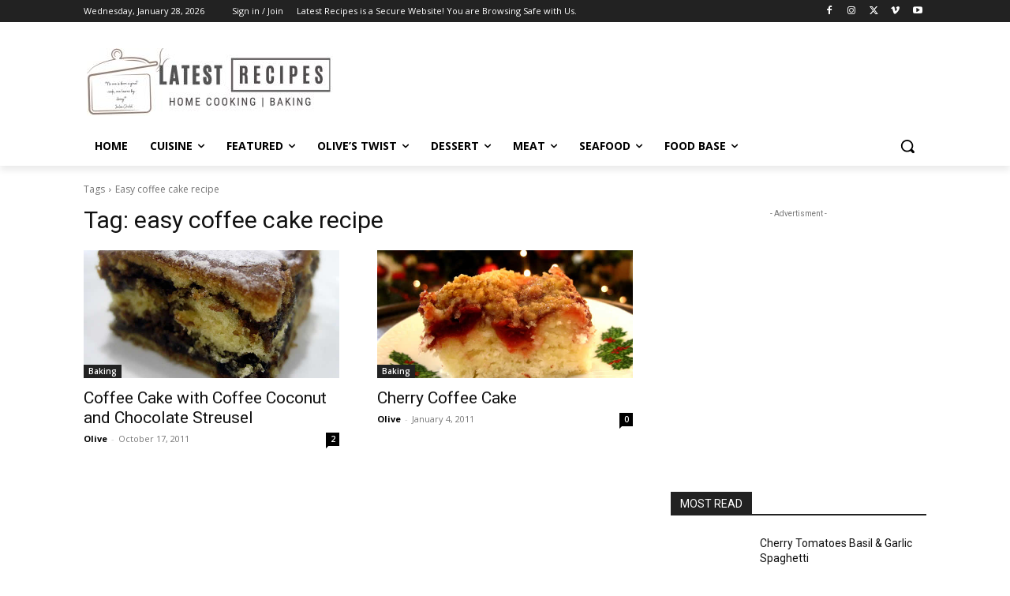

--- FILE ---
content_type: text/html; charset=utf-8
request_url: https://www.google.com/recaptcha/api2/aframe
body_size: 265
content:
<!DOCTYPE HTML><html><head><meta http-equiv="content-type" content="text/html; charset=UTF-8"></head><body><script nonce="5jwrpVXoAfcidPiazwYsoQ">/** Anti-fraud and anti-abuse applications only. See google.com/recaptcha */ try{var clients={'sodar':'https://pagead2.googlesyndication.com/pagead/sodar?'};window.addEventListener("message",function(a){try{if(a.source===window.parent){var b=JSON.parse(a.data);var c=clients[b['id']];if(c){var d=document.createElement('img');d.src=c+b['params']+'&rc='+(localStorage.getItem("rc::a")?sessionStorage.getItem("rc::b"):"");window.document.body.appendChild(d);sessionStorage.setItem("rc::e",parseInt(sessionStorage.getItem("rc::e")||0)+1);localStorage.setItem("rc::h",'1769671126701');}}}catch(b){}});window.parent.postMessage("_grecaptcha_ready", "*");}catch(b){}</script></body></html>